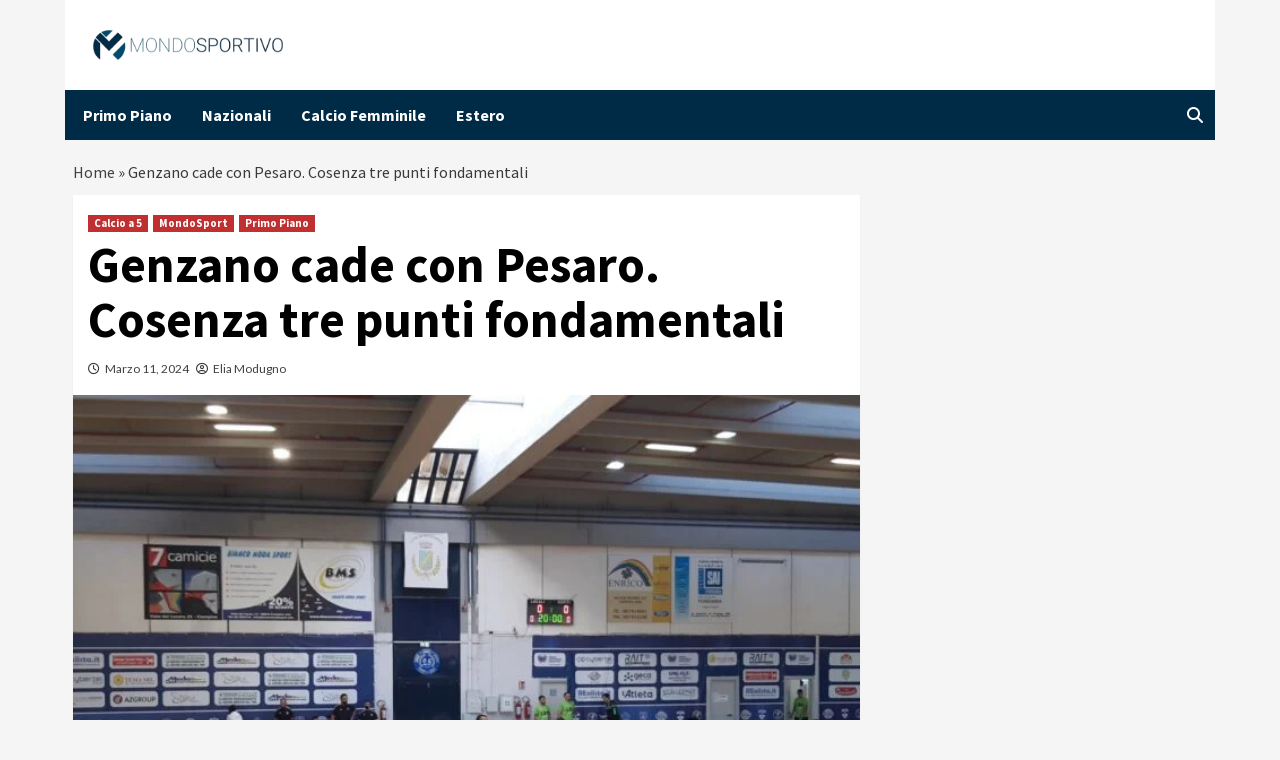

--- FILE ---
content_type: text/html; charset=UTF-8
request_url: https://www.mondosportivo.it/2024/03/11/genzano-cade-con-pesaro-cosenza-tre-punti-fondamentali/
body_size: 15378
content:
<!doctype html>
<html lang="it-IT">
<head>
	<meta name="google-site-verification" content="PMTpv828klJ2cny6PJ7ER_bSg7VDBmGYUtDBBckTeBo" />
    <meta charset="UTF-8">
    <meta name="viewport" content="width=device-width, initial-scale=1">
	<script async src="https://www.googletagmanager.com/gtag/js?id=G-SKKRJ2ZHFX"></script>
	<script>
		window.dataLayer = window.dataLayer || [];
		function gtag() {
			dataLayer.push(arguments);
		}
		gtag('js', new Date());
		gtag('config', 'G-SKKRJ2ZHFX');
	</script>
    <link rel="profile" href="http://gmpg.org/xfn/11">
	
	                    <link rel="preload" href="https://www.mondosportivo.it/wp-content/uploads/2021/11/futsal-1024x768.jpg" as="image" 
                  imagesrcset="https://www.mondosportivo.it/wp-content/uploads/2021/11/futsal-1024x768.jpg 1024w, https://www.mondosportivo.it/wp-content/uploads/2021/11/futsal-300x225.jpg 300w, https://www.mondosportivo.it/wp-content/uploads/2021/11/futsal-768x576.jpg 768w, https://www.mondosportivo.it/wp-content/uploads/2021/11/futsal-80x60.jpg 80w, https://www.mondosportivo.it/wp-content/uploads/2021/11/futsal-265x198.jpg 265w, https://www.mondosportivo.it/wp-content/uploads/2021/11/futsal-696x522.jpg 696w, https://www.mondosportivo.it/wp-content/uploads/2021/11/futsal-1068x801.jpg 1068w, https://www.mondosportivo.it/wp-content/uploads/2021/11/futsal-560x420.jpg 560w, https://www.mondosportivo.it/wp-content/uploads/2021/11/futsal.jpg 1280w" 
                  imagesizes="(max-width: 768px) 100vw, (max-width: 1024px) 75vw, 640px" 
                  fetchpriority="high">
                        	
	
	<script data-minify="1" src="https://www.mondosportivo.it/wp-content/cache/min/1/wp-content/themes/covernews/assets/inmobi-generic.js?ver=1761557753" async=true></script>
	<script data-minify="1" async src="https://www.mondosportivo.it/wp-content/cache/min/1/ad-system/lib/prebid.js?ver=1761557753" crossorigin="anonymous"></script>
	<script data-minify="1" async src="https://www.mondosportivo.it/wp-content/cache/min/1/tag/js/gpt.js?ver=1761557753" crossorigin="anonymous"></script>
	<script data-minify="1" async src="https://www.mondosportivo.it/wp-content/cache/min/1/ad-system/loader.js?ver=1761557754" crossorigin="anonymous"></script>
	
    <meta name='robots' content='index, follow, max-image-preview:large, max-snippet:-1, max-video-preview:-1' />
	<style>img:is([sizes="auto" i], [sizes^="auto," i]) { contain-intrinsic-size: 3000px 1500px }</style>
	
	<!-- This site is optimized with the Yoast SEO plugin v19.10 - https://yoast.com/wordpress/plugins/seo/ -->
	<title>Calcio a 5, Serie A: risultati e classifica della 24/a giornata</title><link rel="preload" data-rocket-preload as="style" href="https://fonts.googleapis.com/css?family=Source%20Sans%20Pro%3A400%2C400i%2C700%2C700i%7CLato%3A400%2C300%2C400italic%2C900%2C700&#038;subset=latin%2Clatin-ext&#038;display=swap" /><link rel="stylesheet" href="https://fonts.googleapis.com/css?family=Source%20Sans%20Pro%3A400%2C400i%2C700%2C700i%7CLato%3A400%2C300%2C400italic%2C900%2C700&#038;subset=latin%2Clatin-ext&#038;display=swap" media="print" onload="this.media='all'" /><noscript><link rel="stylesheet" href="https://fonts.googleapis.com/css?family=Source%20Sans%20Pro%3A400%2C400i%2C700%2C700i%7CLato%3A400%2C300%2C400italic%2C900%2C700&#038;subset=latin%2Clatin-ext&#038;display=swap" /></noscript>
	<meta name="description" content="Risultati e classifica della 24/a giornata della Serie A di calcio a 5. Pareggia la capolista Olimpus Roma." />
	<link rel="canonical" href="https://www.mondosportivo.it/2024/03/11/genzano-cade-con-pesaro-cosenza-tre-punti-fondamentali/" />
	<meta property="og:locale" content="it_IT" />
	<meta property="og:type" content="article" />
	<meta property="og:title" content="Calcio a 5, Serie A: risultati e classifica della 24/a giornata" />
	<meta property="og:description" content="Risultati e classifica della 24/a giornata della Serie A di calcio a 5. Pareggia la capolista Olimpus Roma." />
	<meta property="og:url" content="https://www.mondosportivo.it/2024/03/11/genzano-cade-con-pesaro-cosenza-tre-punti-fondamentali/" />
	<meta property="og:site_name" content="mondosportivo.it" />
	<meta property="article:published_time" content="2024-03-11T12:55:59+00:00" />
	<meta property="og:image" content="https://www.mondosportivo.it/wp-content/uploads/2021/11/futsal.jpg" />
	<meta property="og:image:width" content="1280" />
	<meta property="og:image:height" content="960" />
	<meta property="og:image:type" content="image/jpeg" />
	<meta name="author" content="Elia Modugno" />
	<meta name="twitter:card" content="summary_large_image" />
	<meta name="twitter:creator" content="@argo979" />
	<meta name="twitter:label1" content="Scritto da" />
	<meta name="twitter:data1" content="Elia Modugno" />
	<meta name="twitter:label2" content="Tempo di lettura stimato" />
	<meta name="twitter:data2" content="2 minuti" />
	<script type="application/ld+json" class="yoast-schema-graph">{"@context":"https://schema.org","@graph":[{"@type":"Article","@id":"https://www.mondosportivo.it/2024/03/11/genzano-cade-con-pesaro-cosenza-tre-punti-fondamentali/#article","isPartOf":{"@id":"https://www.mondosportivo.it/2024/03/11/genzano-cade-con-pesaro-cosenza-tre-punti-fondamentali/"},"author":{"name":"Elia Modugno","@id":"https://www.mondosportivo.it/#/schema/person/deab3fa9dc07bdfe694dfb6e9ac14edf"},"headline":"Genzano cade con Pesaro. Cosenza tre punti fondamentali","datePublished":"2024-03-11T12:55:59+00:00","dateModified":"2024-03-11T12:55:59+00:00","mainEntityOfPage":{"@id":"https://www.mondosportivo.it/2024/03/11/genzano-cade-con-pesaro-cosenza-tre-punti-fondamentali/"},"wordCount":298,"publisher":{"@id":"https://www.mondosportivo.it/#organization"},"image":{"@id":"https://www.mondosportivo.it/2024/03/11/genzano-cade-con-pesaro-cosenza-tre-punti-fondamentali/#primaryimage"},"thumbnailUrl":"https://www.mondosportivo.it/wp-content/uploads/2021/11/futsal.jpg","keywords":["Calcio a 5"],"articleSection":["Calcio a 5","MondoSport","Primo Piano"],"inLanguage":"it-IT"},{"@type":"WebPage","@id":"https://www.mondosportivo.it/2024/03/11/genzano-cade-con-pesaro-cosenza-tre-punti-fondamentali/","url":"https://www.mondosportivo.it/2024/03/11/genzano-cade-con-pesaro-cosenza-tre-punti-fondamentali/","name":"Calcio a 5, Serie A: risultati e classifica della 24/a giornata","isPartOf":{"@id":"https://www.mondosportivo.it/#website"},"primaryImageOfPage":{"@id":"https://www.mondosportivo.it/2024/03/11/genzano-cade-con-pesaro-cosenza-tre-punti-fondamentali/#primaryimage"},"image":{"@id":"https://www.mondosportivo.it/2024/03/11/genzano-cade-con-pesaro-cosenza-tre-punti-fondamentali/#primaryimage"},"thumbnailUrl":"https://www.mondosportivo.it/wp-content/uploads/2021/11/futsal.jpg","datePublished":"2024-03-11T12:55:59+00:00","dateModified":"2024-03-11T12:55:59+00:00","description":"Risultati e classifica della 24/a giornata della Serie A di calcio a 5. Pareggia la capolista Olimpus Roma.","breadcrumb":{"@id":"https://www.mondosportivo.it/2024/03/11/genzano-cade-con-pesaro-cosenza-tre-punti-fondamentali/#breadcrumb"},"inLanguage":"it-IT","potentialAction":[{"@type":"ReadAction","target":["https://www.mondosportivo.it/2024/03/11/genzano-cade-con-pesaro-cosenza-tre-punti-fondamentali/"]}]},{"@type":"ImageObject","inLanguage":"it-IT","@id":"https://www.mondosportivo.it/2024/03/11/genzano-cade-con-pesaro-cosenza-tre-punti-fondamentali/#primaryimage","url":"https://www.mondosportivo.it/wp-content/uploads/2021/11/futsal.jpg","contentUrl":"https://www.mondosportivo.it/wp-content/uploads/2021/11/futsal.jpg","width":1280,"height":960},{"@type":"BreadcrumbList","@id":"https://www.mondosportivo.it/2024/03/11/genzano-cade-con-pesaro-cosenza-tre-punti-fondamentali/#breadcrumb","itemListElement":[{"@type":"ListItem","position":1,"name":"Home","item":"https://www.mondosportivo.it/"},{"@type":"ListItem","position":2,"name":"Genzano cade con Pesaro. Cosenza tre punti fondamentali"}]},{"@type":"WebSite","@id":"https://www.mondosportivo.it/#website","url":"https://www.mondosportivo.it/","name":"MondoSportivo","description":"","publisher":{"@id":"https://www.mondosportivo.it/#organization"},"alternateName":"MondoSportivo","potentialAction":[{"@type":"SearchAction","target":{"@type":"EntryPoint","urlTemplate":"https://www.mondosportivo.it/?s={search_term_string}"},"query-input":"required name=search_term_string"}],"inLanguage":"it-IT"},{"@type":"Organization","@id":"https://www.mondosportivo.it/#organization","name":"MondoSportivo","alternateName":"MondoSportivo","url":"https://www.mondosportivo.it/","logo":{"@type":"ImageObject","inLanguage":"it-IT","@id":"https://www.mondosportivo.it/#/schema/logo/image/","url":"https://www.mondosportivo.it/wp-content/uploads/2020/12/mondo_sportivo-horizontal.png","contentUrl":"https://www.mondosportivo.it/wp-content/uploads/2020/12/mondo_sportivo-horizontal.png","width":500,"height":78,"caption":"MondoSportivo"},"image":{"@id":"https://www.mondosportivo.it/#/schema/logo/image/"}},{"@type":"Person","@id":"https://www.mondosportivo.it/#/schema/person/deab3fa9dc07bdfe694dfb6e9ac14edf","name":"Elia Modugno","image":{"@type":"ImageObject","inLanguage":"it-IT","@id":"https://www.mondosportivo.it/#/schema/person/image/","url":"https://secure.gravatar.com/avatar/975af0ab06aff48675a949120a364bf0?s=96&d=mm&r=g","contentUrl":"https://secure.gravatar.com/avatar/975af0ab06aff48675a949120a364bf0?s=96&d=mm&r=g","caption":"Elia Modugno"},"description":"Nasce a Roma il 30 maggio 1979 mentre il Nottingham Forest di Brian Clough vinceva la sua prima Coppa Campioni. Radiocronista sui campi dell’Eccellenza laziale, adora il calcio minore ed il futsal.","sameAs":["https://twitter.com/argo979"],"url":"https://www.mondosportivo.it/author/emodugno/"}]}</script>
	<!-- / Yoast SEO plugin. -->


<link rel="amphtml" href="https://www.mondosportivo.it/2024/03/11/genzano-cade-con-pesaro-cosenza-tre-punti-fondamentali/amp/" /><meta name="generator" content="AMP for WP 1.0.94"/><link rel='dns-prefetch' href='//fonts.googleapis.com' />
<link href='https://fonts.gstatic.com' crossorigin rel='preconnect' />
<link rel="alternate" type="application/rss+xml" title="mondosportivo.it &raquo; Feed" href="https://www.mondosportivo.it/feed/" />
<style id='wp-emoji-styles-inline-css' type='text/css'>

	img.wp-smiley, img.emoji {
		display: inline !important;
		border: none !important;
		box-shadow: none !important;
		height: 1em !important;
		width: 1em !important;
		margin: 0 0.07em !important;
		vertical-align: -0.1em !important;
		background: none !important;
		padding: 0 !important;
	}
</style>
<link rel='stylesheet' id='wp-block-library-css' href='https://www.mondosportivo.it/wp-includes/css/dist/block-library/style.min.css?ver=6.7.2' type='text/css' media='all' />
<style id='classic-theme-styles-inline-css' type='text/css'>
/*! This file is auto-generated */
.wp-block-button__link{color:#fff;background-color:#32373c;border-radius:9999px;box-shadow:none;text-decoration:none;padding:calc(.667em + 2px) calc(1.333em + 2px);font-size:1.125em}.wp-block-file__button{background:#32373c;color:#fff;text-decoration:none}
</style>
<style id='global-styles-inline-css' type='text/css'>
:root{--wp--preset--aspect-ratio--square: 1;--wp--preset--aspect-ratio--4-3: 4/3;--wp--preset--aspect-ratio--3-4: 3/4;--wp--preset--aspect-ratio--3-2: 3/2;--wp--preset--aspect-ratio--2-3: 2/3;--wp--preset--aspect-ratio--16-9: 16/9;--wp--preset--aspect-ratio--9-16: 9/16;--wp--preset--color--black: #000000;--wp--preset--color--cyan-bluish-gray: #abb8c3;--wp--preset--color--white: #ffffff;--wp--preset--color--pale-pink: #f78da7;--wp--preset--color--vivid-red: #cf2e2e;--wp--preset--color--luminous-vivid-orange: #ff6900;--wp--preset--color--luminous-vivid-amber: #fcb900;--wp--preset--color--light-green-cyan: #7bdcb5;--wp--preset--color--vivid-green-cyan: #00d084;--wp--preset--color--pale-cyan-blue: #8ed1fc;--wp--preset--color--vivid-cyan-blue: #0693e3;--wp--preset--color--vivid-purple: #9b51e0;--wp--preset--gradient--vivid-cyan-blue-to-vivid-purple: linear-gradient(135deg,rgba(6,147,227,1) 0%,rgb(155,81,224) 100%);--wp--preset--gradient--light-green-cyan-to-vivid-green-cyan: linear-gradient(135deg,rgb(122,220,180) 0%,rgb(0,208,130) 100%);--wp--preset--gradient--luminous-vivid-amber-to-luminous-vivid-orange: linear-gradient(135deg,rgba(252,185,0,1) 0%,rgba(255,105,0,1) 100%);--wp--preset--gradient--luminous-vivid-orange-to-vivid-red: linear-gradient(135deg,rgba(255,105,0,1) 0%,rgb(207,46,46) 100%);--wp--preset--gradient--very-light-gray-to-cyan-bluish-gray: linear-gradient(135deg,rgb(238,238,238) 0%,rgb(169,184,195) 100%);--wp--preset--gradient--cool-to-warm-spectrum: linear-gradient(135deg,rgb(74,234,220) 0%,rgb(151,120,209) 20%,rgb(207,42,186) 40%,rgb(238,44,130) 60%,rgb(251,105,98) 80%,rgb(254,248,76) 100%);--wp--preset--gradient--blush-light-purple: linear-gradient(135deg,rgb(255,206,236) 0%,rgb(152,150,240) 100%);--wp--preset--gradient--blush-bordeaux: linear-gradient(135deg,rgb(254,205,165) 0%,rgb(254,45,45) 50%,rgb(107,0,62) 100%);--wp--preset--gradient--luminous-dusk: linear-gradient(135deg,rgb(255,203,112) 0%,rgb(199,81,192) 50%,rgb(65,88,208) 100%);--wp--preset--gradient--pale-ocean: linear-gradient(135deg,rgb(255,245,203) 0%,rgb(182,227,212) 50%,rgb(51,167,181) 100%);--wp--preset--gradient--electric-grass: linear-gradient(135deg,rgb(202,248,128) 0%,rgb(113,206,126) 100%);--wp--preset--gradient--midnight: linear-gradient(135deg,rgb(2,3,129) 0%,rgb(40,116,252) 100%);--wp--preset--font-size--small: 13px;--wp--preset--font-size--medium: 20px;--wp--preset--font-size--large: 36px;--wp--preset--font-size--x-large: 42px;--wp--preset--spacing--20: 0.44rem;--wp--preset--spacing--30: 0.67rem;--wp--preset--spacing--40: 1rem;--wp--preset--spacing--50: 1.5rem;--wp--preset--spacing--60: 2.25rem;--wp--preset--spacing--70: 3.38rem;--wp--preset--spacing--80: 5.06rem;--wp--preset--shadow--natural: 6px 6px 9px rgba(0, 0, 0, 0.2);--wp--preset--shadow--deep: 12px 12px 50px rgba(0, 0, 0, 0.4);--wp--preset--shadow--sharp: 6px 6px 0px rgba(0, 0, 0, 0.2);--wp--preset--shadow--outlined: 6px 6px 0px -3px rgba(255, 255, 255, 1), 6px 6px rgba(0, 0, 0, 1);--wp--preset--shadow--crisp: 6px 6px 0px rgba(0, 0, 0, 1);}:where(.is-layout-flex){gap: 0.5em;}:where(.is-layout-grid){gap: 0.5em;}body .is-layout-flex{display: flex;}.is-layout-flex{flex-wrap: wrap;align-items: center;}.is-layout-flex > :is(*, div){margin: 0;}body .is-layout-grid{display: grid;}.is-layout-grid > :is(*, div){margin: 0;}:where(.wp-block-columns.is-layout-flex){gap: 2em;}:where(.wp-block-columns.is-layout-grid){gap: 2em;}:where(.wp-block-post-template.is-layout-flex){gap: 1.25em;}:where(.wp-block-post-template.is-layout-grid){gap: 1.25em;}.has-black-color{color: var(--wp--preset--color--black) !important;}.has-cyan-bluish-gray-color{color: var(--wp--preset--color--cyan-bluish-gray) !important;}.has-white-color{color: var(--wp--preset--color--white) !important;}.has-pale-pink-color{color: var(--wp--preset--color--pale-pink) !important;}.has-vivid-red-color{color: var(--wp--preset--color--vivid-red) !important;}.has-luminous-vivid-orange-color{color: var(--wp--preset--color--luminous-vivid-orange) !important;}.has-luminous-vivid-amber-color{color: var(--wp--preset--color--luminous-vivid-amber) !important;}.has-light-green-cyan-color{color: var(--wp--preset--color--light-green-cyan) !important;}.has-vivid-green-cyan-color{color: var(--wp--preset--color--vivid-green-cyan) !important;}.has-pale-cyan-blue-color{color: var(--wp--preset--color--pale-cyan-blue) !important;}.has-vivid-cyan-blue-color{color: var(--wp--preset--color--vivid-cyan-blue) !important;}.has-vivid-purple-color{color: var(--wp--preset--color--vivid-purple) !important;}.has-black-background-color{background-color: var(--wp--preset--color--black) !important;}.has-cyan-bluish-gray-background-color{background-color: var(--wp--preset--color--cyan-bluish-gray) !important;}.has-white-background-color{background-color: var(--wp--preset--color--white) !important;}.has-pale-pink-background-color{background-color: var(--wp--preset--color--pale-pink) !important;}.has-vivid-red-background-color{background-color: var(--wp--preset--color--vivid-red) !important;}.has-luminous-vivid-orange-background-color{background-color: var(--wp--preset--color--luminous-vivid-orange) !important;}.has-luminous-vivid-amber-background-color{background-color: var(--wp--preset--color--luminous-vivid-amber) !important;}.has-light-green-cyan-background-color{background-color: var(--wp--preset--color--light-green-cyan) !important;}.has-vivid-green-cyan-background-color{background-color: var(--wp--preset--color--vivid-green-cyan) !important;}.has-pale-cyan-blue-background-color{background-color: var(--wp--preset--color--pale-cyan-blue) !important;}.has-vivid-cyan-blue-background-color{background-color: var(--wp--preset--color--vivid-cyan-blue) !important;}.has-vivid-purple-background-color{background-color: var(--wp--preset--color--vivid-purple) !important;}.has-black-border-color{border-color: var(--wp--preset--color--black) !important;}.has-cyan-bluish-gray-border-color{border-color: var(--wp--preset--color--cyan-bluish-gray) !important;}.has-white-border-color{border-color: var(--wp--preset--color--white) !important;}.has-pale-pink-border-color{border-color: var(--wp--preset--color--pale-pink) !important;}.has-vivid-red-border-color{border-color: var(--wp--preset--color--vivid-red) !important;}.has-luminous-vivid-orange-border-color{border-color: var(--wp--preset--color--luminous-vivid-orange) !important;}.has-luminous-vivid-amber-border-color{border-color: var(--wp--preset--color--luminous-vivid-amber) !important;}.has-light-green-cyan-border-color{border-color: var(--wp--preset--color--light-green-cyan) !important;}.has-vivid-green-cyan-border-color{border-color: var(--wp--preset--color--vivid-green-cyan) !important;}.has-pale-cyan-blue-border-color{border-color: var(--wp--preset--color--pale-cyan-blue) !important;}.has-vivid-cyan-blue-border-color{border-color: var(--wp--preset--color--vivid-cyan-blue) !important;}.has-vivid-purple-border-color{border-color: var(--wp--preset--color--vivid-purple) !important;}.has-vivid-cyan-blue-to-vivid-purple-gradient-background{background: var(--wp--preset--gradient--vivid-cyan-blue-to-vivid-purple) !important;}.has-light-green-cyan-to-vivid-green-cyan-gradient-background{background: var(--wp--preset--gradient--light-green-cyan-to-vivid-green-cyan) !important;}.has-luminous-vivid-amber-to-luminous-vivid-orange-gradient-background{background: var(--wp--preset--gradient--luminous-vivid-amber-to-luminous-vivid-orange) !important;}.has-luminous-vivid-orange-to-vivid-red-gradient-background{background: var(--wp--preset--gradient--luminous-vivid-orange-to-vivid-red) !important;}.has-very-light-gray-to-cyan-bluish-gray-gradient-background{background: var(--wp--preset--gradient--very-light-gray-to-cyan-bluish-gray) !important;}.has-cool-to-warm-spectrum-gradient-background{background: var(--wp--preset--gradient--cool-to-warm-spectrum) !important;}.has-blush-light-purple-gradient-background{background: var(--wp--preset--gradient--blush-light-purple) !important;}.has-blush-bordeaux-gradient-background{background: var(--wp--preset--gradient--blush-bordeaux) !important;}.has-luminous-dusk-gradient-background{background: var(--wp--preset--gradient--luminous-dusk) !important;}.has-pale-ocean-gradient-background{background: var(--wp--preset--gradient--pale-ocean) !important;}.has-electric-grass-gradient-background{background: var(--wp--preset--gradient--electric-grass) !important;}.has-midnight-gradient-background{background: var(--wp--preset--gradient--midnight) !important;}.has-small-font-size{font-size: var(--wp--preset--font-size--small) !important;}.has-medium-font-size{font-size: var(--wp--preset--font-size--medium) !important;}.has-large-font-size{font-size: var(--wp--preset--font-size--large) !important;}.has-x-large-font-size{font-size: var(--wp--preset--font-size--x-large) !important;}
:where(.wp-block-post-template.is-layout-flex){gap: 1.25em;}:where(.wp-block-post-template.is-layout-grid){gap: 1.25em;}
:where(.wp-block-columns.is-layout-flex){gap: 2em;}:where(.wp-block-columns.is-layout-grid){gap: 2em;}
:root :where(.wp-block-pullquote){font-size: 1.5em;line-height: 1.6;}
</style>
<link data-minify="1" rel='stylesheet' id='magellano_browserpush-css' href='https://www.mondosportivo.it/wp-content/cache/min/1/wp-content/plugins/magellano-mt/includes/modules/magellano_browserpush/css/magellano_browserpush.css?ver=1761557753' type='text/css' media='all' />
<link rel='stylesheet' id='magellano-mt-css' href='https://www.mondosportivo.it/wp-content/plugins/magellano-mt/public/css/magellano-mt-public.css?ver=1.5.20' type='text/css' media='all' />
<link data-minify="1" rel='stylesheet' id='font-awesome-v6-css' href='https://www.mondosportivo.it/wp-content/cache/min/1/wp-content/themes/covernews/assets/font-awesome-v6/css/all.min.css?ver=1761557753' type='text/css' media='all' />
<link data-minify="1" rel='stylesheet' id='bootstrap-css' href='https://www.mondosportivo.it/wp-content/cache/min/1/wp-content/themes/covernews/assets/bootstrap/css/bootstrap.min.css?ver=1761557753' type='text/css' media='all' />
<link data-minify="1" rel='stylesheet' id='slick-css' href='https://www.mondosportivo.it/wp-content/cache/min/1/wp-content/themes/covernews/assets/slick/css/slick.css?ver=1761557753' type='text/css' media='all' />

<link data-minify="1" rel='stylesheet' id='covernews-style-css' href='https://www.mondosportivo.it/wp-content/cache/min/1/wp-content/themes/covernews/style.css?ver=1761557753' type='text/css' media='all' />
<script type="text/javascript" src="https://www.mondosportivo.it/wp-includes/js/jquery/jquery.min.js?ver=3.7.1" id="jquery-core-js"></script>
<script type="text/javascript" src="https://www.mondosportivo.it/wp-includes/js/jquery/jquery-migrate.min.js?ver=3.4.1" id="jquery-migrate-js"></script>
<script type="text/javascript" id="magellano_browserpush-js-extra">
/* <![CDATA[ */
var magellano_browserpush_vars = {"siteurl":"http:\/\/www.mondosportivo.it","api_uri":"https:\/\/infinitypush.magellanotech.it","theme":"CoverNews","sitename":"mondosportivo.it","is_post":"1"};
/* ]]> */
</script>
<script data-minify="1" type="text/javascript" src="https://www.mondosportivo.it/wp-content/cache/min/1/wp-content/plugins/magellano-mt/includes/modules/magellano_browserpush/js/magellano_browserpush.js?ver=1761557754" id="magellano_browserpush-js"></script>
<script data-minify="1" type="text/javascript" src="https://www.mondosportivo.it/wp-content/cache/min/1/wp-content/plugins/magellano-mt/public/js/magellano-mt-public.js?ver=1761557754" id="magellano-mt-js"></script>
<link rel="https://api.w.org/" href="https://www.mondosportivo.it/wp-json/" /><link rel="alternate" title="JSON" type="application/json" href="https://www.mondosportivo.it/wp-json/wp/v2/posts/563603" /><link rel="EditURI" type="application/rsd+xml" title="RSD" href="https://www.mondosportivo.it/xmlrpc.php?rsd" />
<meta name="generator" content="WordPress 6.7.2" />
<link rel='shortlink' href='https://www.mondosportivo.it/?p=563603' />
<link rel="alternate" title="oEmbed (JSON)" type="application/json+oembed" href="https://www.mondosportivo.it/wp-json/oembed/1.0/embed?url=https%3A%2F%2Fwww.mondosportivo.it%2F2024%2F03%2F11%2Fgenzano-cade-con-pesaro-cosenza-tre-punti-fondamentali%2F" />
<link rel="alternate" title="oEmbed (XML)" type="text/xml+oembed" href="https://www.mondosportivo.it/wp-json/oembed/1.0/embed?url=https%3A%2F%2Fwww.mondosportivo.it%2F2024%2F03%2F11%2Fgenzano-cade-con-pesaro-cosenza-tre-punti-fondamentali%2F&#038;format=xml" />
<script>var magellanoWebPushData = {"site":"www.mondosportivo.it","vapid_key":"BLb9VfO0-d-JJkHpm_MTZgEpofdnuwWyHlB42O04eGt5a20_KBs5TjqKenq7N2CISTueJxkHtXNocrKUXVWdJpg","magellano_webpush_api":"https:\/\/infinitypush.magellanotech.it\/api\/push"}</script><script data-minify="1" src="https://www.mondosportivo.it/wp-content/cache/min/1/wp-content/plugins/magellano-mt/includes/modules/magellano_webpush/js/magellano_webpush.js?ver=1761557754"></script>        <style type="text/css">
                        .site-title,
            .site-description {
                position: absolute;
                clip: rect(1px, 1px, 1px, 1px);
                display: none;
            }

                    @media (min-width: 768px){
            .elementor-default .elementor-section.elementor-section-full_width > .elementor-container,
            .elementor-page .elementor-section.elementor-section-full_width > .elementor-container,
            .elementor-default .elementor-section.elementor-section-boxed > .elementor-container,
            .elementor-page .elementor-section.elementor-section-boxed > .elementor-container {
                max-width: 730px;
            }
        }
        @media (min-width: 992px){
            .elementor-default .elementor-section.elementor-section-full_width > .elementor-container,
            .elementor-page .elementor-section.elementor-section-full_width > .elementor-container,
            .elementor-default .elementor-section.elementor-section-boxed > .elementor-container,
            .elementor-page .elementor-section.elementor-section-boxed > .elementor-container {
                max-width: 950px;
            }
        }
        @media only screen and (min-width: 1401px){
            .elementor-default .elementor-section.elementor-section-full_width > .elementor-container,
            .elementor-page .elementor-section.elementor-section-full_width > .elementor-container,
            .elementor-default .elementor-section.elementor-section-boxed > .elementor-container,
            .elementor-page .elementor-section.elementor-section-boxed > .elementor-container {
                max-width: 1180px;
            }
        }
        @media only screen and (min-width: 1200px) and (max-width: 1400px){
            .elementor-default .elementor-section.elementor-section-full_width > .elementor-container,
            .elementor-page .elementor-section.elementor-section-full_width > .elementor-container,
            .elementor-default .elementor-section.elementor-section-boxed > .elementor-container,
            .elementor-page .elementor-section.elementor-section-boxed > .elementor-container {
                max-width: 1160px;
            }
        }
        @media (min-width: 1680px){            
            .elementor-default .elementor-section.elementor-section-full_width > .elementor-container,
            .elementor-page .elementor-section.elementor-section-full_width > .elementor-container,
            .elementor-default .elementor-section.elementor-section-boxed > .elementor-container,
            .elementor-page .elementor-section.elementor-section-boxed > .elementor-container {
                max-width: 1580px;
            }
        }
        
        .align-content-left .elementor-section-stretched,
        .align-content-right .elementor-section-stretched {
            max-width: 100%;
            left: 0 !important;
        }


        </style>
        <link rel="icon" href="https://www.mondosportivo.it/wp-content/uploads/2023/11/logo-ms-150x150.png" sizes="32x32" />
<link rel="icon" href="https://www.mondosportivo.it/wp-content/uploads/2023/11/logo-ms.png" sizes="192x192" />
<link rel="apple-touch-icon" href="https://www.mondosportivo.it/wp-content/uploads/2023/11/logo-ms.png" />
<meta name="msapplication-TileImage" content="https://www.mondosportivo.it/wp-content/uploads/2023/11/logo-ms.png" />
		<style type="text/css" id="wp-custom-css">
			 
.masthead-banner {
	background:#fff!important;
	
}
.main-navigation{
	background:#002b46;
	color: #fff;
}

.home .posts-date, .post-description {
	display:none!important;
}

.main-navigation .menu ul li a {
    color: #fff !important;
}

.site-branding{
	margin-left: 20px;
	width: 200px;
}

@media (max-width:600px){
	#primary-menu {
		background-color:#002b46!important;
	}
#site-navigation .container {
	height: 0px;
}

.ham{
	background-color:#333;
	top: -27px;
}
	
.ham:before, .ham:after{
	background-color:#333;
}

.toggle-menu{
	height:0px !important;
}

	.af-search-wrap{
		display:none;
	}
	.figure-categories{
		display:none;
	}
	
	.entry-content-wrap {
    font-size: 15px;
	}
	.post h1 {
	    font-size: 32px !important;
		  line-height : 1.6;
		  font-weight: 400;
   }
	
	.hentry .entry-header-details {
			padding: 8px;
			line-height: 0.5;
	}

	.wp-caption .wp-caption-text {
    margin: 0.8075em 0;
    font-size: 12px;
}
	
	.covernews-breadcrumbs {
	    font-size: 12px;
		  padding: 0px 3px;
   }

	.hentry .entry-header-details .author-links {
	    font-size: 12px;
   }
	 
	.masthead-banner {
	    padding: 10px!important;

}
	.site-branding{
		width:150px;
	}
}
body{
	max-width: 1150px;
    margin: auto;
}

.slide-icon{
	margin-top:12px
}
.home .posts-slider figcaption {
	background: #0000008f;
}
#primary-menu{
	margin-left:10px;
}
p{
	margin:15px 0px;
}
.teads-inread{
	margin-bottom:20px;
}

.slider-figcaption .meta-category{
	display:none!important; 
}

#covernews_posts_carousel-11 .meta-category{
	display:none!important;
}		</style>
		<meta name="generator" content="WP Rocket 3.18.3" data-wpr-features="wpr_minify_js wpr_minify_css wpr_preload_links wpr_desktop" /></head>

<body class="post-template-default single single-post postid-563603 single-format-standard wp-custom-logo wp-embed-responsive default-content-layout aft-sticky-sidebar default aft-main-banner-slider-editors-picks-trending single-content-mode-default header-image-default align-content-left aft-and">
<div data-rocket-location-hash="95dd999a4b42f89a86f0e9715bc438e4" class="adk-slot interstitial">
  <div data-rocket-location-hash="e3d25ade5c5ccc3c3678b29d15912cb3" id="adk_interstitial0"></div>
  <div data-rocket-location-hash="0f9c14d0864e6729fb74780721834d76" id="adk_interstitial"></div>
</div>


<div data-rocket-location-hash="8b1636e1131f4917ae3351eb2acb1b47" id="page" class="site">
    <a class="skip-link screen-reader-text" href="#content">Skip to content</a>

<div data-rocket-location-hash="bcc4c10215aa216dec41251b3e49b984" class="header-layout-1">
        <header data-rocket-location-hash="3b6408add26e861efcf71444df545705" id="masthead" class="site-header">
                <div class="masthead-banner " data-background="">
            <div class="container">
                <div class="row">
                    <div class="col-md-4">
                        <div class="site-branding">
                            <a href="https://www.mondosportivo.it/" class="custom-logo-link" rel="home"><img width="500" height="78" src="https://www.mondosportivo.it/wp-content/uploads/2020/12/mondo_sportivo-horizontal.png" class="custom-logo" alt="mondosportivo.it" decoding="async" srcset="https://www.mondosportivo.it/wp-content/uploads/2020/12/mondo_sportivo-horizontal.png 500w, https://www.mondosportivo.it/wp-content/uploads/2020/12/mondo_sportivo-horizontal-300x47.png 300w" sizes="(max-width: 500px) 100vw, 500px" /></a>                                <p class="site-title font-family-1">
                                    <a href="https://www.mondosportivo.it/" rel="home">mondosportivo.it</a>
                                </p>
                            
                                                    </div>
                    </div>
                    <div class="col-md-8">
                                            </div>
                </div>
            </div>
        </div>
        <nav id="site-navigation" class="main-navigation">
            <div class="container">
                <div class="row">
                    <div class="kol-12">
                        <div class="navigation-container">

                            <div class="main-navigation-container-items-wrapper">

                                <span class="toggle-menu" aria-controls="primary-menu" aria-expanded="false">
                                    <a href="javascript:void(0)" class="aft-void-menu">
                                        <span class="screen-reader-text">Primary Menu</span>
                                        <i class="ham"></i>
                                    </a>
                                </span>
                                <span class="af-mobile-site-title-wrap">
                                    <a href="https://www.mondosportivo.it/" class="custom-logo-link" rel="home"><img width="500" height="78" src="https://www.mondosportivo.it/wp-content/uploads/2020/12/mondo_sportivo-horizontal.png" class="custom-logo" alt="mondosportivo.it" decoding="async" srcset="https://www.mondosportivo.it/wp-content/uploads/2020/12/mondo_sportivo-horizontal.png 500w, https://www.mondosportivo.it/wp-content/uploads/2020/12/mondo_sportivo-horizontal-300x47.png 300w" sizes="(max-width: 500px) 100vw, 500px" /></a>                                    <p class="site-title font-family-1">
                                        <a href="https://www.mondosportivo.it/" rel="home">mondosportivo.it</a>
                                    </p>
                                </span>
                                <div class="menu main-menu"><ul id="primary-menu" class="menu"><li id="menu-item-565230" class="menu-item menu-item-type-taxonomy menu-item-object-category current-post-ancestor current-menu-parent current-post-parent menu-item-565230"><a href="https://www.mondosportivo.it/primo-piano/">Primo Piano</a></li>
<li id="menu-item-565234" class="menu-item menu-item-type-taxonomy menu-item-object-category menu-item-565234"><a href="https://www.mondosportivo.it/nazionali/">Nazionali</a></li>
<li id="menu-item-565235" class="menu-item menu-item-type-taxonomy menu-item-object-category menu-item-565235"><a href="https://www.mondosportivo.it/calcio-femminile/">Calcio Femminile</a></li>
<li id="menu-item-565232" class="menu-item menu-item-type-taxonomy menu-item-object-category menu-item-565232"><a href="https://www.mondosportivo.it/estero/">Estero</a></li>
</ul></div>                            </div>
                            <div class="cart-search">

                                <div class="af-search-wrap">
                                    <div class="search-overlay">
                                        <a href="#" title="Search" class="search-icon">
                                            <i class="fa fa-search"></i>
                                        </a>
                                        <div class="af-search-form">
                                            <form role="search" method="get" class="search-form" action="https://www.mondosportivo.it/">
				<label>
					<span class="screen-reader-text">Ricerca per:</span>
					<input type="search" class="search-field" placeholder="Cerca &hellip;" value="" name="s" />
				</label>
				<input type="submit" class="search-submit" value="Cerca" />
			</form>                                        </div>
                                    </div>
                                </div>
                            </div>


                        </div>
                    </div>
                </div>
            </div>
        </nav>
    </header>
</div>

    <div data-rocket-location-hash="a9bdb7188aaaff59aa41bbe1f3e0f8af" id="content" class="container">
        <div data-rocket-location-hash="ef9c21cd8b283b0db17e7aa2cff11422" class="em-breadcrumbs font-family-1 covernews-breadcrumbs">
            <div class="row">
                <span><span><a href="https://www.mondosportivo.it/">Home</a> » <span class="breadcrumb_last" aria-current="page">Genzano cade con Pesaro. Cosenza tre punti fondamentali</span></span></span>            </div>
        </div>
                <div data-rocket-location-hash="9816ceeb0657153c7b4db95941a1adbb" class="section-block-upper row">
                <div id="primary" class="content-area">
                    <main id="main" class="site-main">

                                                    <article id="post-563603" class="af-single-article post-563603 post type-post status-publish format-standard has-post-thumbnail hentry category-calcio-a-5 category-mondosport category-primo-piano tag-calcio-a-5-tag">
                                <div class="entry-content-wrap">
                                    <header class="entry-header">

    <div class="header-details-wrapper">
        <div class="entry-header-details">
                            <div class="figure-categories figure-categories-bg">
                                        <ul class="cat-links"><li class="meta-category">
                             <a class="covernews-categories category-color-1" href="https://www.mondosportivo.it/mondosport/calcio-a-5/" alt="View all posts in Calcio a 5"> 
                                 Calcio a 5
                             </a>
                        </li><li class="meta-category">
                             <a class="covernews-categories category-color-1" href="https://www.mondosportivo.it/mondosport/" alt="View all posts in MondoSport"> 
                                 MondoSport
                             </a>
                        </li><li class="meta-category">
                             <a class="covernews-categories category-color-1" href="https://www.mondosportivo.it/primo-piano/" alt="View all posts in Primo Piano"> 
                                 Primo Piano
                             </a>
                        </li></ul>                </div>
                        <h1 class="entry-title">Genzano cade con Pesaro. Cosenza tre punti fondamentali</h1>
            
                
        <span class="author-links">
                            <span class="item-metadata posts-date">
                <i class="far fa-clock"></i>
                <a href="https://www.mondosportivo.it/2024/03/"> 
                    Marzo 11, 2024                    </a>
            </span>
                                        <i class="far fa-user-circle"></i>
                <span class="item-metadata posts-author">
                                <a href="https://www.mondosportivo.it/author/emodugno/">
                    Elia Modugno                </a>
                       </span>
                            </span>
                        

                    </div>
    </div>

        <div class="aft-post-thumbnail-wrapper">    
                    <div class="post-thumbnail full-width-image">
                    <img width="640" height="480" src="https://www.mondosportivo.it/wp-content/uploads/2021/11/futsal-1024x768.jpg" class="attachment-large size-large wp-post-image" alt="" decoding="async" fetchpriority="high" srcset="https://www.mondosportivo.it/wp-content/uploads/2021/11/futsal-1024x768.jpg 1024w, https://www.mondosportivo.it/wp-content/uploads/2021/11/futsal-300x225.jpg 300w, https://www.mondosportivo.it/wp-content/uploads/2021/11/futsal-768x576.jpg 768w, https://www.mondosportivo.it/wp-content/uploads/2021/11/futsal-80x60.jpg 80w, https://www.mondosportivo.it/wp-content/uploads/2021/11/futsal-265x198.jpg 265w, https://www.mondosportivo.it/wp-content/uploads/2021/11/futsal-696x522.jpg 696w, https://www.mondosportivo.it/wp-content/uploads/2021/11/futsal-1068x801.jpg 1068w, https://www.mondosportivo.it/wp-content/uploads/2021/11/futsal-560x420.jpg 560w, https://www.mondosportivo.it/wp-content/uploads/2021/11/futsal.jpg 1280w" sizes="(max-width: 640px) 100vw, 640px" />                </div>
            
                </div>
    </header><!-- .entry-header -->                                    

    <div class="entry-content">
        <p>Frenano le prime due della classe. L’Olimpus Roma torna dalla Lombardia solo con un punto contro Mantova. I capitolini, presenti con una formazione orfana di diversi elementi, evitano la sconfitta grazie alla rete di Biscossi nell’ultimo giro di cronometro e guarda il bicchiere mezzo pieno con le prime marcature ufficiali in serie A dei giovani Ivan Cutruneo e Besart Seferi.</p><style>
.mg-adv-controller {
    background: transparent !important;
    margin: 20px auto;
    position: relative;
    overflow: hidden;
}
.mg-adv-controller[data-dimensions*="300x250"]:not(#Mondosportivo_MIDDLE):not(#Mondosportivo_BOTTOM) { min-height: 250px }
.mg-adv-controller[data-dimensions*="336x280"]:not(#Mondosportivo_MIDDLE):not(#Mondosportivo_BOTTOM) { min-height: 280px }
.mg-adv-controller[data-dimensions*="300x600"]:not(#Mondosportivo_MIDDLE):not(#Mondosportivo_BOTTOM) { min-height: 600px }
.aspect-ratio-box {
    position: relative;
    width: 100%;
    height: 0;
    padding-bottom: calc(100% / (var(--aspect-ratio, 1)));
}
</style><div class="mg-adv-controller" id="Mondosportivo_TOP" 
        data-slot="Mondosportivo/TOP" 
        data-mapping="MG_ARTICLE" 
        data-dimensions="300x250,336x280" 
        placementid-seedtag="34049304" 
        placementid-adasta="36320181" style="text-align: center;" >
</div>
<p>Nonostante il segno “X” l’Olimpus allunga ancora di una unità sulla diretta inseguitrice, l’Ecocity Genzano. Trasferta marchigiana amara per i ragazzi di Angelini, che nel finale sotto di una rete ha giocato la carta del portiere di movimento per tentare di ribaltare la partita. Pesaro ha tenuto sull’offensiva avversaria e nel finale ha chiuso il match con Sciochet e Barichello: vittoria che permette di mantenere alto il sogno playoff.</p>
<p>La sconfitta di Genzano permette il riavvicinarsi di Napoli e L84, quest’ultimi mettono un freno al buon momento della Fortitudo Pomezia. In zona retrocessione successo in rimonta fondamentale per il Cosenza in casa dei rivali dell’Active Network. A Orte il protagonista è Titon, che tra il 16’ e il  17’ realizza il letale uno-due della vittoria: un successo utile a fornire ancora speranze di salvezza diretta per i calabresi. Nel prossimo turno terrà banco la sfida tra Napoli e L84: in palio il terzo posto in classifica o forse qualcosa di più, perché Genzano è attesa dalla difficile derby laziale con la Fortitudo Pomezia.</p>
<p><strong>24/a giornata</strong></p><div id="inRead" data-loading="lazy"></div>
<div id="viralize-slot" data-loading="lazy"></div>
<p>Meta Catania-Ciampino Futsal 6-1</p>
<p>Italservice Pesaro-Ecocity Genzano 4-1</p>
<p>Feldi Eboli-Sporting Sala Consilina 7-4</p>
<p>Napoli Futsal-Olimpia Verona 6-2</p><div class="mg-adv-controller" id="Mondosportivo_MIDDLE"  
        data-slot="Mondosportivo/MIDDLE" 
        data-mapping="MG_ARTICLE_L" 
        data-dimensions="300x250,336x280,300x600"  
        placementid-seedtag="34049306"
        placementid-adasta="36320178" style="text-align: center;">
</div>
<p>Active Network-Pirossigeno Cosenza 2-3</p>
<p>Saviatesta Mantova-Olimpus Roma 6-6</p>
<p>Fortitudo Pomezia-L84 1-3</p>
<p>Came Treviso-Sandro Abate 2-6</p>
<p><strong>Classifica:</strong> Olimpus 59, Genzano 45, Napoli, L84 43, Catania 41, Eboli 40, Sandro Abate 39, Pesaro 36, Sala Consilina, Pomezia 34, Treviso 32, Active Network 29, Cosenza 26, Ciampino 18, Mantova 14, Verona 1</p>
</p><div class="mg-adv-controller" 
        id="Mondosportivo_BOTTOM" 
        data-slot="Mondosportivo/BOTTOM" 
        data-mapping="MG_ARTICLE" 
        data-dimensions="300x250,336x280,300x600" 
        placementid-seedtag="34049307" 
        placementid-adasta="36320175" style="text-align: center;" >
</div>

<div id="outbrain-slot"></div>
<!--<div id="mgid-slot"></div>-->
                    <div class="post-item-metadata entry-meta">
                <span class="tags-links">Tags: <a href="https://www.mondosportivo.it/tag/calcio-a-5-tag/" rel="tag">Calcio a 5</a></span>            </div>
                
	<nav class="navigation post-navigation" aria-label="Continue Reading">
		<h2 class="screen-reader-text">Continue Reading</h2>
		<div class="nav-links"><div class="nav-previous"><a href="https://www.mondosportivo.it/2024/03/09/si-salvi-chi-puo-2/" rel="prev"><span class="em-post-navigation">Previous</span> Si salvi&#8230;chi può!</a></div><div class="nav-next"><a href="https://www.mondosportivo.it/2024/03/11/una-stagione-di-sci-entusiasmante-ma-con-tanti-infortuni/" rel="next"><span class="em-post-navigation">Next</span> Una stagione di sci entusiasmante, ma con tanti infortuni</a></div></div>
	</nav>            </div><!-- .entry-content -->


                                </div>
                                
                                                            </article>
                        
                    </main><!-- #main -->
                </div><!-- #primary -->
                                <aside id="secondary" class="widget-area sidebar-sticky-top">
	<div id="custom_html-2" class="widget_text widget covernews-widget widget_custom_html"><div class="textwidget custom-html-widget"><div class="mg-adv-controller" 
        id="Mondosportivo_SB" 
        data-slot="Mondosportivo/SB" 
        data-mapping="MG_ARTICLE" 
        data-dimensions="300x250,336x280,300x600" 
        placementid-seedtag="34049311" 
        placementid-adasta="35049995" style="text-align: center;" >
</div></div></div>
		<div id="recent-posts-2" class="widget covernews-widget widget_recent_entries">
		<h2 class="widget-title widget-title-1"><span>Articoli recenti</span></h2>
		<ul>
											<li>
					<a href="https://www.mondosportivo.it/2025/10/31/spalletti-alla-juve-per-8-mesi-3-obiettivi-nascosti-della-societa-non-sono-solo-i-risultati/">Spalletti alla Juve per 8 mesi: 3 obiettivi nascosti della società (non sono solo i risultati)</a>
									</li>
											<li>
					<a href="https://www.mondosportivo.it/2025/10/31/verratti-addio-nazionale/">Verratti, confessione azzurra | &#8220;L’addio alla Nazionale? Ecco chi ha deciso&#8221;: il retroscena personale commuove</a>
									</li>
											<li>
					<a href="https://www.mondosportivo.it/2025/10/30/lebron-augsburger-e-superpibes-3-0-ecco-la-bomba/">Lebron-Augsburger e Superpibes 3.0: ecco la bomba</a>
									</li>
											<li>
					<a href="https://www.mondosportivo.it/2025/10/30/napoli-nodo-anguissa-coppa-dafrica-e-sirene-turche-caccia-al-rinforzo-due-idee-pazzesche-per-sostituirlo-a-gennaio/">Napoli, nodo Anguissa | Coppa d’Africa e sirene turche: caccia al rinforzo: due idee pazzesche per sostituirlo a gennaio</a>
									</li>
											<li>
					<a href="https://www.mondosportivo.it/2025/10/30/milan-como-a-perth-ecco-quanto-incasseranno-davvero-i-club-i-dubbi-su-marketing-e-diritti-tv/">Milan-Como a Perth | Ecco quanto incasseranno davvero i club: i dubbi su marketing e diritti tv</a>
									</li>
					</ul>

		</div><div id="custom_html-3" class="widget_text widget covernews-widget widget_custom_html"><div class="textwidget custom-html-widget"><!-- MNSP_SB -->
<ins class="adsbygoogle"
     style="display:block"
     data-ad-client="ca-pub-2121737085751619"
     data-ad-slot="2354063222"
     data-ad-format="auto"
     data-full-width-responsive="true"></ins>
<script>
     (adsbygoogle = window.adsbygoogle || []).push({});
</script></div></div></aside><!-- #secondary -->
            </div>


</div>


<footer class="site-footer">
        
                <div class="site-info">
        <div class="container">
            <div class="row">
                <div class="col-sm-12">
                                                                Copyright © Mondosportivo.it @MagellanoNetwork                                                           <div>
						<a href="https://www.magellanotech.it/cookie-policy/" target="_blank">Cookie Policy | </a>
						<a href="/privacy-policy">Privacy Policy | </a>
						<a href="/disclaimer">Disclaimer | </a>
						<a href="/redazione">Redazione</a>
					</div>
                </div>
            </div>
        </div>
    </div>
</footer>
</div>
<a id="scroll-up" class="secondary-color">
    <i class="fa fa-angle-up"></i>
</a>
<!-- Begin comScore Tag -->
<script>
  var _comscore = _comscore || [];
  _comscore.push({ c1: "2", c2: "37228040" });
  (function() {
    var s = document.createElement("script"), el = document.getElementsByTagName("script")[0]; s.async = true;
    s.src = "https://sb.scorecardresearch.com/cs/37228040/beacon.js";
    el.parentNode.insertBefore(s, el);
  })();
</script>
<noscript>
  <img src="https://sb.scorecardresearch.com/p?c1=2&c2=37228040&cv=3.6.0&cj=1">
</noscript>
<!-- End comScore Tag --><script>

jQuery(function() {

		var vidDefer = document.getElementsByTagName('iframe');
		  for (var i=0; i<vidDefer.length; i++) {
			if(vidDefer[i].getAttribute('data-src')) {
				  vidDefer[i].setAttribute('src',vidDefer[i].getAttribute('data-src'));
			}
		}


		if (jQuery(".twitter-tweet").length > 0) {
			(function () {
			 var s = document.createElement('script');
			 s.type = 'text/javascript';
			 s.async = true;
			 s.src='https://platform.twitter.com/widgets.js' ;
			 var sc = document.getElementsByTagName('script')[0];
			 sc.parentNode.insertBefore(s, sc);
		   })();
		}

		if (jQuery(".instagram-media").length > 0) {
			(function () {
			 var s = document.createElement('script');
			 s.type = 'text/javascript';
			 s.async = true;
			 s.src='//www.instagram.com/embed.js' ;
			 var sc = document.getElementsByTagName('script')[0];
			 sc.parentNode.insertBefore(s, sc);
		   })();
		}
	
		if (jQuery(".reddit-embed-bq").length > 0) {
			(function () {
			 var s = document.createElement('script');
			 s.type = 'text/javascript';
			 s.async = true;
			 s.src='//embed.reddit.com/widgets.js' ;
			 var sc = document.getElementsByTagName('script')[0];
			 sc.parentNode.insertBefore(s, sc);
		   })();
		}
		
		if (jQuery(".tiktok-embed").length > 0) {
			(function () {
			 var s = document.createElement('script');
			 s.type = 'text/javascript';
			 s.async = true;
			 s.src='//www.tiktok.com/embed.js' ;
			 var sc = document.getElementsByTagName('script')[0];
			 sc.parentNode.insertBefore(s, sc);
		   })();
		}


});</script> 
<script type="text/javascript" id="rocket-browser-checker-js-after">
/* <![CDATA[ */
"use strict";var _createClass=function(){function defineProperties(target,props){for(var i=0;i<props.length;i++){var descriptor=props[i];descriptor.enumerable=descriptor.enumerable||!1,descriptor.configurable=!0,"value"in descriptor&&(descriptor.writable=!0),Object.defineProperty(target,descriptor.key,descriptor)}}return function(Constructor,protoProps,staticProps){return protoProps&&defineProperties(Constructor.prototype,protoProps),staticProps&&defineProperties(Constructor,staticProps),Constructor}}();function _classCallCheck(instance,Constructor){if(!(instance instanceof Constructor))throw new TypeError("Cannot call a class as a function")}var RocketBrowserCompatibilityChecker=function(){function RocketBrowserCompatibilityChecker(options){_classCallCheck(this,RocketBrowserCompatibilityChecker),this.passiveSupported=!1,this._checkPassiveOption(this),this.options=!!this.passiveSupported&&options}return _createClass(RocketBrowserCompatibilityChecker,[{key:"_checkPassiveOption",value:function(self){try{var options={get passive(){return!(self.passiveSupported=!0)}};window.addEventListener("test",null,options),window.removeEventListener("test",null,options)}catch(err){self.passiveSupported=!1}}},{key:"initRequestIdleCallback",value:function(){!1 in window&&(window.requestIdleCallback=function(cb){var start=Date.now();return setTimeout(function(){cb({didTimeout:!1,timeRemaining:function(){return Math.max(0,50-(Date.now()-start))}})},1)}),!1 in window&&(window.cancelIdleCallback=function(id){return clearTimeout(id)})}},{key:"isDataSaverModeOn",value:function(){return"connection"in navigator&&!0===navigator.connection.saveData}},{key:"supportsLinkPrefetch",value:function(){var elem=document.createElement("link");return elem.relList&&elem.relList.supports&&elem.relList.supports("prefetch")&&window.IntersectionObserver&&"isIntersecting"in IntersectionObserverEntry.prototype}},{key:"isSlowConnection",value:function(){return"connection"in navigator&&"effectiveType"in navigator.connection&&("2g"===navigator.connection.effectiveType||"slow-2g"===navigator.connection.effectiveType)}}]),RocketBrowserCompatibilityChecker}();
/* ]]> */
</script>
<script type="text/javascript" id="rocket-preload-links-js-extra">
/* <![CDATA[ */
var RocketPreloadLinksConfig = {"excludeUris":"\/(?:.+\/)?feed(?:\/(?:.+\/?)?)?$|\/(?:.+\/)?embed\/|\/(index.php\/)?(.*)wp-json(\/.*|$)|\/refer\/|\/go\/|\/recommend\/|\/recommends\/","usesTrailingSlash":"1","imageExt":"jpg|jpeg|gif|png|tiff|bmp|webp|avif|pdf|doc|docx|xls|xlsx|php","fileExt":"jpg|jpeg|gif|png|tiff|bmp|webp|avif|pdf|doc|docx|xls|xlsx|php|html|htm","siteUrl":"https:\/\/www.mondosportivo.it","onHoverDelay":"100","rateThrottle":"3"};
/* ]]> */
</script>
<script type="text/javascript" id="rocket-preload-links-js-after">
/* <![CDATA[ */
(function() {
"use strict";var r="function"==typeof Symbol&&"symbol"==typeof Symbol.iterator?function(e){return typeof e}:function(e){return e&&"function"==typeof Symbol&&e.constructor===Symbol&&e!==Symbol.prototype?"symbol":typeof e},e=function(){function i(e,t){for(var n=0;n<t.length;n++){var i=t[n];i.enumerable=i.enumerable||!1,i.configurable=!0,"value"in i&&(i.writable=!0),Object.defineProperty(e,i.key,i)}}return function(e,t,n){return t&&i(e.prototype,t),n&&i(e,n),e}}();function i(e,t){if(!(e instanceof t))throw new TypeError("Cannot call a class as a function")}var t=function(){function n(e,t){i(this,n),this.browser=e,this.config=t,this.options=this.browser.options,this.prefetched=new Set,this.eventTime=null,this.threshold=1111,this.numOnHover=0}return e(n,[{key:"init",value:function(){!this.browser.supportsLinkPrefetch()||this.browser.isDataSaverModeOn()||this.browser.isSlowConnection()||(this.regex={excludeUris:RegExp(this.config.excludeUris,"i"),images:RegExp(".("+this.config.imageExt+")$","i"),fileExt:RegExp(".("+this.config.fileExt+")$","i")},this._initListeners(this))}},{key:"_initListeners",value:function(e){-1<this.config.onHoverDelay&&document.addEventListener("mouseover",e.listener.bind(e),e.listenerOptions),document.addEventListener("mousedown",e.listener.bind(e),e.listenerOptions),document.addEventListener("touchstart",e.listener.bind(e),e.listenerOptions)}},{key:"listener",value:function(e){var t=e.target.closest("a"),n=this._prepareUrl(t);if(null!==n)switch(e.type){case"mousedown":case"touchstart":this._addPrefetchLink(n);break;case"mouseover":this._earlyPrefetch(t,n,"mouseout")}}},{key:"_earlyPrefetch",value:function(t,e,n){var i=this,r=setTimeout(function(){if(r=null,0===i.numOnHover)setTimeout(function(){return i.numOnHover=0},1e3);else if(i.numOnHover>i.config.rateThrottle)return;i.numOnHover++,i._addPrefetchLink(e)},this.config.onHoverDelay);t.addEventListener(n,function e(){t.removeEventListener(n,e,{passive:!0}),null!==r&&(clearTimeout(r),r=null)},{passive:!0})}},{key:"_addPrefetchLink",value:function(i){return this.prefetched.add(i.href),new Promise(function(e,t){var n=document.createElement("link");n.rel="prefetch",n.href=i.href,n.onload=e,n.onerror=t,document.head.appendChild(n)}).catch(function(){})}},{key:"_prepareUrl",value:function(e){if(null===e||"object"!==(void 0===e?"undefined":r(e))||!1 in e||-1===["http:","https:"].indexOf(e.protocol))return null;var t=e.href.substring(0,this.config.siteUrl.length),n=this._getPathname(e.href,t),i={original:e.href,protocol:e.protocol,origin:t,pathname:n,href:t+n};return this._isLinkOk(i)?i:null}},{key:"_getPathname",value:function(e,t){var n=t?e.substring(this.config.siteUrl.length):e;return n.startsWith("/")||(n="/"+n),this._shouldAddTrailingSlash(n)?n+"/":n}},{key:"_shouldAddTrailingSlash",value:function(e){return this.config.usesTrailingSlash&&!e.endsWith("/")&&!this.regex.fileExt.test(e)}},{key:"_isLinkOk",value:function(e){return null!==e&&"object"===(void 0===e?"undefined":r(e))&&(!this.prefetched.has(e.href)&&e.origin===this.config.siteUrl&&-1===e.href.indexOf("?")&&-1===e.href.indexOf("#")&&!this.regex.excludeUris.test(e.href)&&!this.regex.images.test(e.href))}}],[{key:"run",value:function(){"undefined"!=typeof RocketPreloadLinksConfig&&new n(new RocketBrowserCompatibilityChecker({capture:!0,passive:!0}),RocketPreloadLinksConfig).init()}}]),n}();t.run();
}());
/* ]]> */
</script>
<script data-minify="1" type="text/javascript" src="https://www.mondosportivo.it/wp-content/cache/min/1/wp-content/themes/covernews/js/navigation.js?ver=1761557754" id="covernews-navigation-js"></script>
<script data-minify="1" type="text/javascript" src="https://www.mondosportivo.it/wp-content/cache/min/1/wp-content/themes/covernews/js/skip-link-focus-fix.js?ver=1761557754" id="covernews-skip-link-focus-fix-js"></script>
<script type="text/javascript" src="https://www.mondosportivo.it/wp-content/themes/covernews/assets/slick/js/slick.min.js?ver=6.7.2" id="slick-js"></script>
<script type="text/javascript" src="https://www.mondosportivo.it/wp-content/themes/covernews/assets/bootstrap/js/bootstrap.min.js?ver=6.7.2" id="bootstrap-js"></script>
<script type="text/javascript" src="https://www.mondosportivo.it/wp-content/themes/covernews/assets/jquery-match-height/jquery.matchHeight.min.js?ver=6.7.2" id="matchheight-js"></script>
<script data-minify="1" type="text/javascript" src="https://www.mondosportivo.it/wp-content/cache/min/1/wp-content/themes/covernews/assets/marquee/jquery.marquee.js?ver=1761557754" id="marquee-js"></script>
<script data-minify="1" type="text/javascript" src="https://www.mondosportivo.it/wp-content/cache/min/1/wp-content/themes/covernews/assets/script.js?ver=1761557754" id="covernews-script-js"></script>



<script>
	
	function waitForConsentAndCmp(callback) {
		const check = () => {
			const hasConsentCookie = document.cookie.indexOf('euconsent-v2') !== -1;
			const isTcfApiReady = typeof __tcfapi !== 'undefined';

			if (isTcfApiReady) {
				__tcfapi('ping', 2, (pingData, success) => {
					if (success && pingData?.cmpStatus === 'loaded' && hasConsentCookie) {
						callback();
					} else {
						setTimeout(check, 300);
					}
				});
			} else {
				setTimeout(check, 300);
			}
		};
		check();
	}
	
function loadScripts() {
	
        gtag('config', 'G-L7N078N2YX');
        gtag('config', 'G-TVEJTCMTGL');
	
        
			(function() {
				var nat = document.createElement('script');
				nat.type = 'text/javascript';
				nat.async = true;
				nat.src = 'https://pagead2.googlesyndication.com/pagead/js/adsbygoogle.js?client=ca-pub-2121737085751619';
				var nats = document.getElementsByTagName('script')[0];
				nats.parentNode.insertBefore(nat, nats);
			})();

    (function() {
        var endpoint = 'https://europe-west6-realtime-magellano.cloudfunctions.net/register-hit';
        var referrer = document.referrer;

        if (!sessionStorage.getItem('savedReferrer')) {
            sessionStorage.setItem('savedReferrer', referrer);
        }

        if (sessionStorage.getItem('savedReferrer')) {
            referrer = sessionStorage.getItem('savedReferrer');
        }

        var url = endpoint +
            '?url=' + document.location.href +
            '&referrer=' + encodeURIComponent(referrer);

        fetch(url, {
            method: "GET",
            mode: "no-cors",
            headers: {
                "Access-Control-Allow-Origin": "*"
            }
        });
    })();
	
	(function() {
        const placeholder = document.getElementById('outbrain-slot');
        if (!placeholder) return;
        const permalink = window.location.href;
        const outbrainDiv = document.createElement('aside');
        outbrainDiv.innerHTML = `<div class="OUTBRAIN" data-src="${permalink}" data-widget-id="AR_1"></div>`;
        placeholder.appendChild(outbrainDiv);
        const src = 'https://widgets.outbrain.com/outbrain.js';
        if (!document.querySelector(`script[src="${src}"]`)) {
            const script = document.createElement('script');
            script.type = 'text/javascript';
            script.async = true;
            script.src = src;
            document.head.appendChild(script);
        } else if (typeof OB !== 'undefined' && typeof OB.render === 'function') {
            OB.render();
        }
    })();

    /*(function() {
        const container = document.getElementById('mgid-slot');
        if (!container) return;
        container.innerHTML = '<div data-type="_mgwidget" data-widget-id="1666447"></div>';
    })();*/
}

document.addEventListener('DOMContentLoaded', function() {
    waitForConsentAndCmp(loadScripts);
});

</script>

<script>var rocket_beacon_data = {"ajax_url":"https:\/\/www.mondosportivo.it\/wp-admin\/admin-ajax.php","nonce":"777f4c9e63","url":"https:\/\/www.mondosportivo.it\/2024\/03\/11\/genzano-cade-con-pesaro-cosenza-tre-punti-fondamentali","is_mobile":false,"width_threshold":1600,"height_threshold":700,"delay":500,"debug":null,"status":{"atf":true,"lrc":true},"elements":"img, video, picture, p, main, div, li, svg, section, header, span","lrc_threshold":1800}</script><script data-name="wpr-wpr-beacon" src='https://www.mondosportivo.it/wp-content/plugins/wp-rocket/assets/js/wpr-beacon.min.js' async></script></body>
</html>

<!-- This website is like a Rocket, isn't it? Performance optimized by WP Rocket. Learn more: https://wp-rocket.me - Debug: cached@1761940567 -->